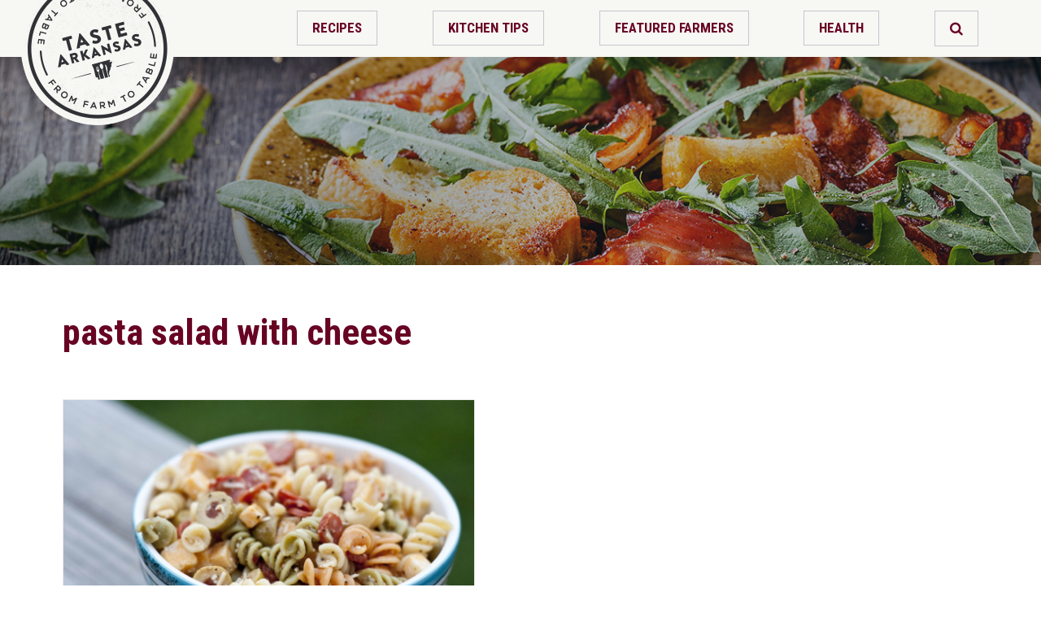

--- FILE ---
content_type: text/html; charset=UTF-8
request_url: https://tastear.wearefew.opalstacked.com/tag/pasta-salad-with-cheese/
body_size: 3742
content:
<!DOCTYPE html>
<html lang="en-US">
<head>
    <link href="https://fonts.googleapis.com/css?family=Open+Sans:400,400i,700|Roboto+Condensed:400,700&amp;subset=latin-ext" rel="stylesheet" />
    <link rel="stylesheet" href="//maxcdn.bootstrapcdn.com/font-awesome/4.3.0/css/font-awesome.min.css" />
<meta charset="UTF-8">
<meta name="viewport" content="width=device-width, initial-scale=1">
<link rel="profile" href="http://gmpg.org/xfn/11">
<script>
  (function(i,s,o,g,r,a,m){i['GoogleAnalyticsObject']=r;i[r]=i[r]||function(){
  (i[r].q=i[r].q||[]).push(arguments)},i[r].l=1*new Date();a=s.createElement(o),
  m=s.getElementsByTagName(o)[0];a.async=1;a.src=g;m.parentNode.insertBefore(a,m)
  })(window,document,'script','https://www.google-analytics.com/analytics.js','ga');

  ga('create', 'UA-1172938-74', 'auto');
  ga('send', 'pageview');

</script>
<title>pasta salad with cheese &#8211; Taste of Arkansas</title>
<link rel='dns-prefetch' href='//s.w.org' />
<link rel="alternate" type="application/rss+xml" title="Taste of Arkansas &raquo; Feed" href="https://tastear.wearefew.opalstacked.com/feed/" />
<link rel="alternate" type="application/rss+xml" title="Taste of Arkansas &raquo; Comments Feed" href="https://tastear.wearefew.opalstacked.com/comments/feed/" />
<link rel="alternate" type="application/rss+xml" title="Taste of Arkansas &raquo; pasta salad with cheese Tag Feed" href="https://tastear.wearefew.opalstacked.com/tag/pasta-salad-with-cheese/feed/" />
		<script type="text/javascript">
			window._wpemojiSettings = {"baseUrl":"https:\/\/s.w.org\/images\/core\/emoji\/13.0.0\/72x72\/","ext":".png","svgUrl":"https:\/\/s.w.org\/images\/core\/emoji\/13.0.0\/svg\/","svgExt":".svg","source":{"concatemoji":"https:\/\/tastear.wearefew.opalstacked.com\/wp-includes\/js\/wp-emoji-release.min.js?ver=3614e54f62bdd18744fc93955018b0fb"}};
			!function(e,a,t){var n,r,o,i=a.createElement("canvas"),p=i.getContext&&i.getContext("2d");function s(e,t){var a=String.fromCharCode;p.clearRect(0,0,i.width,i.height),p.fillText(a.apply(this,e),0,0);e=i.toDataURL();return p.clearRect(0,0,i.width,i.height),p.fillText(a.apply(this,t),0,0),e===i.toDataURL()}function c(e){var t=a.createElement("script");t.src=e,t.defer=t.type="text/javascript",a.getElementsByTagName("head")[0].appendChild(t)}for(o=Array("flag","emoji"),t.supports={everything:!0,everythingExceptFlag:!0},r=0;r<o.length;r++)t.supports[o[r]]=function(e){if(!p||!p.fillText)return!1;switch(p.textBaseline="top",p.font="600 32px Arial",e){case"flag":return s([127987,65039,8205,9895,65039],[127987,65039,8203,9895,65039])?!1:!s([55356,56826,55356,56819],[55356,56826,8203,55356,56819])&&!s([55356,57332,56128,56423,56128,56418,56128,56421,56128,56430,56128,56423,56128,56447],[55356,57332,8203,56128,56423,8203,56128,56418,8203,56128,56421,8203,56128,56430,8203,56128,56423,8203,56128,56447]);case"emoji":return!s([55357,56424,8205,55356,57212],[55357,56424,8203,55356,57212])}return!1}(o[r]),t.supports.everything=t.supports.everything&&t.supports[o[r]],"flag"!==o[r]&&(t.supports.everythingExceptFlag=t.supports.everythingExceptFlag&&t.supports[o[r]]);t.supports.everythingExceptFlag=t.supports.everythingExceptFlag&&!t.supports.flag,t.DOMReady=!1,t.readyCallback=function(){t.DOMReady=!0},t.supports.everything||(n=function(){t.readyCallback()},a.addEventListener?(a.addEventListener("DOMContentLoaded",n,!1),e.addEventListener("load",n,!1)):(e.attachEvent("onload",n),a.attachEvent("onreadystatechange",function(){"complete"===a.readyState&&t.readyCallback()})),(n=t.source||{}).concatemoji?c(n.concatemoji):n.wpemoji&&n.twemoji&&(c(n.twemoji),c(n.wpemoji)))}(window,document,window._wpemojiSettings);
		</script>
		<style type="text/css">
img.wp-smiley,
img.emoji {
	display: inline !important;
	border: none !important;
	box-shadow: none !important;
	height: 1em !important;
	width: 1em !important;
	margin: 0 .07em !important;
	vertical-align: -0.1em !important;
	background: none !important;
	padding: 0 !important;
}
</style>
	<link rel='stylesheet' id='wp-block-library-css'  href='https://tastear.wearefew.opalstacked.com/wp-includes/css/dist/block-library/style.min.css?ver=3614e54f62bdd18744fc93955018b0fb' type='text/css' media='all' />
<link rel='stylesheet' id='taste-of-arkansas-style-css'  href='https://tastear.wearefew.opalstacked.com/wp-content/themes/taste-of-arkansas/style.css?ver=3614e54f62bdd18744fc93955018b0fb' type='text/css' media='all' />
<link rel='stylesheet' id='taste-of-arkansas-custom-style-css'  href='https://tastear.wearefew.opalstacked.com/wp-content/themes/taste-of-arkansas/assets/css/screen.css?ver=3614e54f62bdd18744fc93955018b0fb' type='text/css' media='all' />
<script type='text/javascript' src='https://tastear.wearefew.opalstacked.com/wp-content/themes/taste-of-arkansas/assets/js/modernizr.custom.74326.js?ver=3614e54f62bdd18744fc93955018b0fb' id='modernizer-js'></script>
<link rel="https://api.w.org/" href="https://tastear.wearefew.opalstacked.com/wp-json/" /><link rel="alternate" type="application/json" href="https://tastear.wearefew.opalstacked.com/wp-json/wp/v2/tags/1696" /><link rel="EditURI" type="application/rsd+xml" title="RSD" href="https://tastear.wearefew.opalstacked.com/xmlrpc.php?rsd" />
<link rel="wlwmanifest" type="application/wlwmanifest+xml" href="https://tastear.wearefew.opalstacked.com/wp-includes/wlwmanifest.xml" /> 
</head>

<body class="archive tag tag-pasta-salad-with-cheese tag-1696 group-blog hfeed">
<div id="page" class="site">
	<header id="masthead" class="site-header" role="banner">
		<div class="logo">
			<a href="https://tastear.wearefew.opalstacked.com/">
			    <img src="https://tastear.wearefew.opalstacked.com/wp-content/themes/taste-of-arkansas/assets/images/ta-logo.png" alt="Taste of Arkansas"/>
			</a>
		</div>

		<nav id="site-navigation" class="main-navigation" role="navigation">
            <ul>
		        <li id="menu-item-6500" class="menu-item menu-item-type-taxonomy menu-item-object-category menu-item-6500"><a href="https://tastear.wearefew.opalstacked.com/category/recipes/">Recipes</a></li>
<li id="menu-item-6501" class="menu-item menu-item-type-taxonomy menu-item-object-category menu-item-6501"><a href="https://tastear.wearefew.opalstacked.com/category/kitchen-tip-tuesday/">Kitchen Tips</a></li>
<li id="menu-item-6502" class="menu-item menu-item-type-taxonomy menu-item-object-category menu-item-6502"><a href="https://tastear.wearefew.opalstacked.com/category/featured-farmer/">Featured Farmers</a></li>
<li id="menu-item-6503" class="menu-item menu-item-type-taxonomy menu-item-object-category menu-item-6503"><a href="https://tastear.wearefew.opalstacked.com/category/in-the-news/health/">Health</a></li>
                <li class="lnkSearch">
                    <a href="/search/"><i class="fa fa-search" aria-hidden="true"></i></a>
                </li>
            </ul>
        </nav><!-- #site-navigation -->
	</header><!-- #masthead -->
    <header class="section-header">

    </header>
    	<div id="content" class="main-content-wrapper">

	<div id="primary" class="content-area">
		<main id="main" class="site-main" role="main">

		
			<header class="page-header">
				<h1 class="page-title">pasta salad with cheese</h1>			</header><!-- .page-header -->

            <div class="post-list">
			
<article id="post-3122" class="post-3122 post type-post status-publish format-standard has-post-thumbnail hentry category-recipes category-dinner-recipes category-snacks tag-barbecue-recipe tag-cooking tag-easy-pasta-salad tag-food tag-party-recipe tag-pasta-salad-recipe tag-pasta-salad-with-cheese tag-pasta-salad-with-italian-dressing tag-pasta-salad-with-olives tag-pasta-salad-with-pepperoni tag-quick-side-dish tag-recipes-2 tag-summer-pot-luck-recipe tag-summer-recipe tag-summer-side-dish tag-taste-arkansas">
	<header class="entry-header">
                <div class="media-img">
            <a href="https://tastear.wearefew.opalstacked.com/easy-pasta-salad/" title="Easy Pasta Salad" rel="bookmark">
                            <img width="700" height="465" src="https://tastear.wearefew.opalstacked.com/wp-content/uploads/2013/07/PastaSalad.jpg" class="attachment-post-thumbnail size-post-thumbnail wp-post-image" alt="Easy Pasta Salad" loading="lazy" srcset="https://tastear.wearefew.opalstacked.com/wp-content/uploads/2013/07/PastaSalad.jpg 4288w, https://tastear.wearefew.opalstacked.com/wp-content/uploads/2013/07/PastaSalad-300x199.jpg 300w, https://tastear.wearefew.opalstacked.com/wp-content/uploads/2013/07/PastaSalad-1024x680.jpg 1024w" sizes="(max-width: 700px) 100vw, 700px" />                        </a>
        </div>
		            <div class="entry-meta">
                <time class="entry-date published" datetime="2013-08-03T16:42:32-05:00">August 3, 2013</time>            </div><!-- .entry-meta -->
        <h2 class="entry-title"><a href="https://tastear.wearefew.opalstacked.com/easy-pasta-salad/" rel="bookmark">Easy Pasta Salad</a></h2>	</header><!-- .entry-header -->

                <div class="entry-excerpt">
                <p>This recipe for Easy Pasta Salad is another one that is perfect for summer time. It is cool, refreshing and super easy to make. I like this recipe because it doesn’t take long, has great flavor and helps me cool down after a long day at the lake.</p>
            </div>
            <a class="more" href="https://tastear.wearefew.opalstacked.com/easy-pasta-salad/" rel="bookmark">Read More</a>

    </article><!-- #post-## -->
            </div>
            
		</main><!-- #main -->
	</div><!-- #primary -->


	</div><!-- #content -->
    <footer class="news-signup-footer">
        <div class="body">
            <h2 class="title">The Latest Updates Straight to Your Inbox</h2>
            <p>
                Stay up to date on local food and Arkansas farming news. Sign up now to receive the Feed E-newslette.
            </p>
            <a href="http://www.arfb.com/pages/news-media/e-news-sign-up/" class="button">Sign Up</a>
        </div>
    </footer>

    <footer class="ar-ag-footer">
        <h2 class="title">Promoting Arkansas Agriculture</h2>
        <p>For more than 80 years, Arkansas Farm Bureau has stood behind Arkansas farm families in the fields, in the market, and in the legislature. Learn more about what ARFB is doing in Arkansas and get involved.
        </p>
        <a href="http://www.arfb.com" target="_blank" class="more">More About Farm Bureau</a>
    </footer>

	<footer class="site-footer">
        <nav class="footer-nav">
            <ul>
                <li><a target="_blank" href="http://www.fb.org/">American Farm Bureau</a></li>
                <li><a href="http://www.arfb.com/pages/about-farm-bureau/privacy-policy/">Privacy Policy</a></li>
                <li><a href="http://www.arfb.com/pages/about-farm-bureau/terms-of-use/">Tems of Use</a></li>
                <li><a href="http://www.arfb.com/pages/about-farm-bureau/legal-notice/">Legal Notice</a></li>
            </ul>
        </nav>
        <p class="copyright">&copy;2026 Arkansas Farm Bureau. All Rights Reserverd.</p>
	</footer>
</div><!-- #page -->

<script type='text/javascript' src='https://tastear.wearefew.opalstacked.com/wp-includes/js/wp-embed.min.js?ver=3614e54f62bdd18744fc93955018b0fb' id='wp-embed-js'></script>

</body>
</html>
